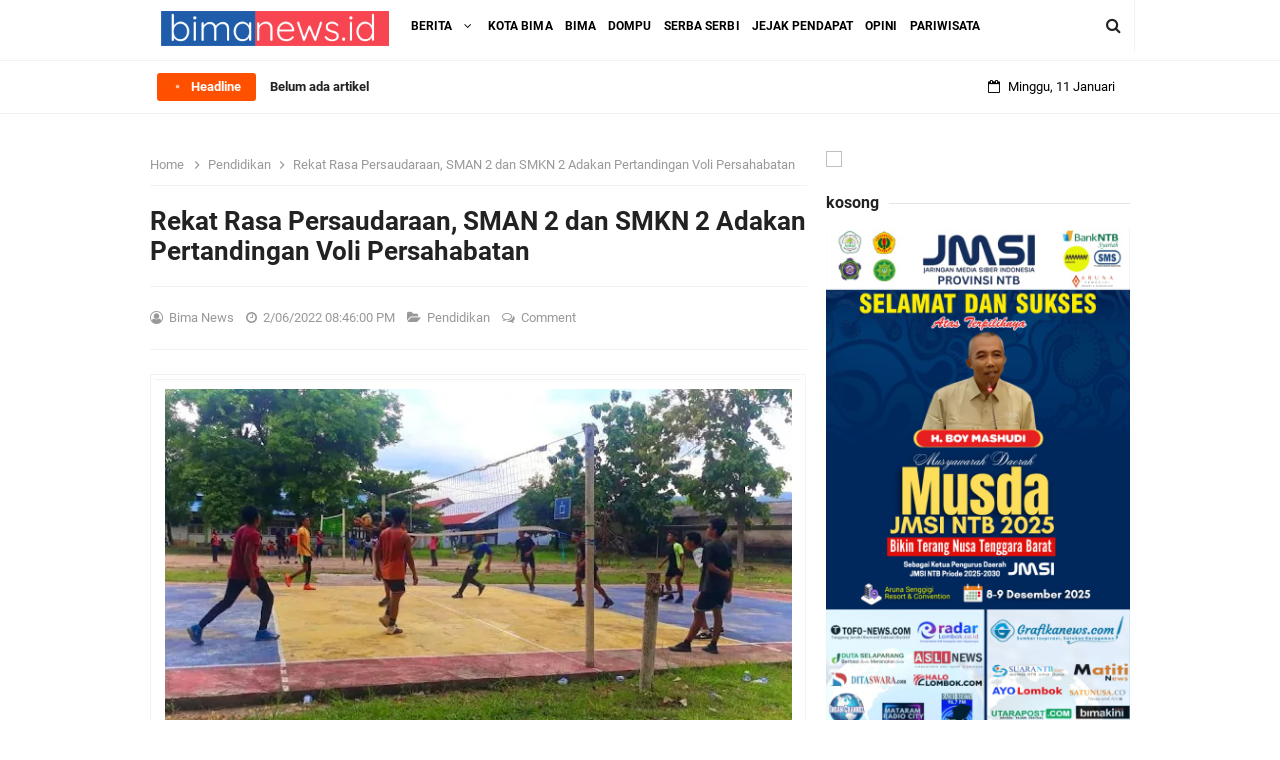

--- FILE ---
content_type: text/html; charset=utf-8
request_url: https://www.google.com/recaptcha/api2/aframe
body_size: 267
content:
<!DOCTYPE HTML><html><head><meta http-equiv="content-type" content="text/html; charset=UTF-8"></head><body><script nonce="8YTxXX1OBE0fpkGztynjIA">/** Anti-fraud and anti-abuse applications only. See google.com/recaptcha */ try{var clients={'sodar':'https://pagead2.googlesyndication.com/pagead/sodar?'};window.addEventListener("message",function(a){try{if(a.source===window.parent){var b=JSON.parse(a.data);var c=clients[b['id']];if(c){var d=document.createElement('img');d.src=c+b['params']+'&rc='+(localStorage.getItem("rc::a")?sessionStorage.getItem("rc::b"):"");window.document.body.appendChild(d);sessionStorage.setItem("rc::e",parseInt(sessionStorage.getItem("rc::e")||0)+1);localStorage.setItem("rc::h",'1768091118300');}}}catch(b){}});window.parent.postMessage("_grecaptcha_ready", "*");}catch(b){}</script></body></html>

--- FILE ---
content_type: text/javascript; charset=UTF-8
request_url: https://www.bimanews.id/feeds/posts/default/-/Pendidikan?alt=json-in-script&max-results=3&callback=jQuery331010420742388511206_1768091114462&_=1768091114463
body_size: 8232
content:
// API callback
jQuery331010420742388511206_1768091114462({"version":"1.0","encoding":"UTF-8","feed":{"xmlns":"http://www.w3.org/2005/Atom","xmlns$openSearch":"http://a9.com/-/spec/opensearchrss/1.0/","xmlns$blogger":"http://schemas.google.com/blogger/2008","xmlns$georss":"http://www.georss.org/georss","xmlns$gd":"http://schemas.google.com/g/2005","xmlns$thr":"http://purl.org/syndication/thread/1.0","id":{"$t":"tag:blogger.com,1999:blog-3215482896019254072"},"updated":{"$t":"2026-01-09T23:45:47.649+08:00"},"category":[{"term":"Headline"},{"term":"Kota Bima"},{"term":"Politik"},{"term":"Bima"},{"term":"HukKrim"},{"term":"Iklan"},{"term":"Dompu"},{"term":"Pendidikan"},{"term":"Olahraga"},{"term":"Ekonomi Bisnis"},{"term":"Kabupaten Bima"},{"term":"Serba-Serbi"},{"term":"Paslon IMAN"},{"term":"Kota  Bima"},{"term":"Opini"},{"term":"Daerah"},{"term":"Kabupaten Dompu"},{"term":"Pariwisata"},{"term":"Tim Syafa'ad"},{"term":"Paslon INDAH"},{"term":"Paslon Syafa'ad"},{"term":"Sudut Pandang"},{"term":"Uncategorized"},{"term":"Covid-19"},{"term":"Hedaline"},{"term":"Wawali"},{"term":"Aneka"},{"term":"Gaya Hidup"},{"term":"Hukrim"},{"term":"IMAN"},{"term":"PDP"},{"term":"Syafa'ad"},{"term":"Ekbis"},{"term":"Headine"},{"term":"Pasien Covid-19 Meinggal"},{"term":"Politk"},{"term":"Bupati Bima"},{"term":"Demo Omnibus Law"},{"term":"Diperiksa"},{"term":"Lawata"},{"term":"Makassar"},{"term":"Nakes Covid"},{"term":"Pasar Amahami"},{"term":"Pasien Covid-19"},{"term":"Pemkab Bima"},{"term":"Penumpang"},{"term":"Persetubuhan Anak"},{"term":"Pilkada Serentak 2020"},{"term":"Polres Bima Kota"},{"term":"Taman Kodo"},{"term":"Terpapar Covid-19"},{"term":"Warga"},{"term":"KPU Kota Bima"},{"term":"Mataram"},{"term":"Pemerintahan"},{"term":"Pemkot Bima"},{"term":"Angin Putting Beliung"},{"term":"BMKG"},{"term":"BUMDes"},{"term":"Bantuan Air"},{"term":"Bawang Putih"},{"term":"Bawaslu"},{"term":"Belajar Daring"},{"term":"Blank Spot"},{"term":"Catut Nama"},{"term":"Corona"},{"term":"Covid"},{"term":"DLH Kota Bima"},{"term":"DPRD Kota Bima"},{"term":"Debat Paslon"},{"term":"Demo Omnibus Laaw"},{"term":"Diisolasi"},{"term":"Dijemput"},{"term":"Dikes Kabupaten Bima"},{"term":"Dikuburkan"},{"term":"Disambar Petir"},{"term":"Eksploitasi Anak"},{"term":"Erwin"},{"term":"FLN 2020"},{"term":"FPT 2020"},{"term":"Fix La Luna"},{"term":"Hujan Es"},{"term":"Inspektrorat"},{"term":"Inspirasi"},{"term":"Jembatan Darurat"},{"term":"KPU Kabupaten Bima"},{"term":"Kapolres Bima Kota"},{"term":"Kasus Pengadaan Lahan Sambinae"},{"term":"Kasus Sita Erni"},{"term":"Kejati NTB"},{"term":"Keluarga"},{"term":"Krisis Air"},{"term":"Kunker"},{"term":"Lahan Relokasi"},{"term":"Lahan Relokasi Korban Banjir"},{"term":"Meninggal Dunia"},{"term":"NTB"},{"term":"Nakes Positif Covid"},{"term":"New Normal"},{"term":"Nihil Sinyal Dompu"},{"term":"ODP"},{"term":"Olimpiade Tokyo"},{"term":"Omnibus Law"},{"term":"Oney Anwar"},{"term":"Pasar Ama Hami"},{"term":"Pasar Murah"},{"term":"Pedidikan"},{"term":"Pencabulan"},{"term":"Pengadaan Baju Dewan"},{"term":"Peresmian Hotel"},{"term":"Piala Soeratin U-17"},{"term":"Pjs Bupati Bima"},{"term":"Polres Dompu"},{"term":"Ponpes Darul Hikmah"},{"term":"Positif"},{"term":"Puting Beliung"},{"term":"Rusunawa Kota Bima"},{"term":"SDN Inpres 2 Ngali"},{"term":"SSB Fatahillah"},{"term":"Sabu-Sabu"},{"term":"Sepakbola"},{"term":"Swab"},{"term":"Taman Ama Hami"},{"term":"Tambora"},{"term":"Temuan Mayat"},{"term":"Tes CPNS"},{"term":"Tilongkabila"},{"term":"Tim Penyalur Air Bersih Paslon IMAN \"Disandera\" di Ncera"},{"term":"Tutup Pelayanan"},{"term":"UMM"},{"term":"Virus Corona"},{"term":"APBD Kota Bima"},{"term":"Deadline"},{"term":"Head"},{"term":"Kesehatan"},{"term":"Nasional"},{"term":"Nenek 70 Tahun Asal Penanae Ditemukan Tewas Menggantung"},{"term":"Pemilu"},{"term":"Penidikan"},{"term":"Pohon Tumbang"},{"term":"lklan"}],"title":{"type":"text","$t":"Bima News"},"subtitle":{"type":"html","$t":"Seputar berita terkini dan terbaru dari peristiwa kriminal, pemerintahan, politik, hukum, olahraga, ekonomi di NTB"},"link":[{"rel":"http://schemas.google.com/g/2005#feed","type":"application/atom+xml","href":"https:\/\/www.bimanews.id\/feeds\/posts\/default"},{"rel":"self","type":"application/atom+xml","href":"https:\/\/www.blogger.com\/feeds\/3215482896019254072\/posts\/default\/-\/Pendidikan?alt=json-in-script\u0026max-results=3"},{"rel":"alternate","type":"text/html","href":"https:\/\/www.bimanews.id\/search\/label\/Pendidikan"},{"rel":"hub","href":"http://pubsubhubbub.appspot.com/"},{"rel":"next","type":"application/atom+xml","href":"https:\/\/www.blogger.com\/feeds\/3215482896019254072\/posts\/default\/-\/Pendidikan\/-\/Pendidikan?alt=json-in-script\u0026start-index=4\u0026max-results=3"}],"author":[{"name":{"$t":"Bima News"},"uri":{"$t":"http:\/\/www.blogger.com\/profile\/14948596993745997234"},"email":{"$t":"noreply@blogger.com"},"gd$image":{"rel":"http://schemas.google.com/g/2005#thumbnail","width":"32","height":"23","src":"\/\/blogger.googleusercontent.com\/img\/b\/R29vZ2xl\/AVvXsEiBHamZfxHN9kh0jXXHabwHI90AuZacsMmfgGcfkzZh1Bg8wC18ScpV8Uh8kM0A-g0S5_MRcpSwsub1T9zXUv1I5KwlUw8DwlJkk2y-AWih42v8Izdcryy7G47imL0a\/s220\/image_2022-04-06_221518810.png"}}],"generator":{"version":"7.00","uri":"http://www.blogger.com","$t":"Blogger"},"openSearch$totalResults":{"$t":"199"},"openSearch$startIndex":{"$t":"1"},"openSearch$itemsPerPage":{"$t":"3"},"entry":[{"id":{"$t":"tag:blogger.com,1999:blog-3215482896019254072.post-7656187516282640552"},"published":{"$t":"2025-10-16T11:41:00.002+08:00"},"updated":{"$t":"2025-10-16T11:42:28.448+08:00"},"category":[{"scheme":"http://www.blogger.com/atom/ns#","term":"Pendidikan"}],"title":{"type":"text","$t":"Indosat Dorong Literasi Digital untuk Pelajar Lewat Workshop Literasi Digital GenSi"},"content":{"type":"html","$t":"\u003Cp\u003E\u003Cbr \/\u003E\u003C\/p\u003E\u003Cp\u003E\u003C\/p\u003E\u003Ctable align=\"center\" cellpadding=\"0\" cellspacing=\"0\" class=\"tr-caption-container\" style=\"margin-left: auto; margin-right: auto;\"\u003E\u003Ctbody\u003E\u003Ctr\u003E\u003Ctd style=\"text-align: center;\"\u003E\u003Ca href=\"https:\/\/blogger.googleusercontent.com\/img\/b\/R29vZ2xl\/AVvXsEiqBcCtuHIi81J07IEX0s-YfWEaKThmrBrtdPyA2bsC1JBBCFTmCF2uPHdhZXEGTHo-b3uwJIDr5nOn77KZxocZmdc_EGFz7BnXL2qmi_vyGxloaz-7g5SE_DXGV2MpQ4Ju5fczLZcclxJWrVnBsWz1RZjYM22AiNVh5MlXNB5X8dwyVnN29fYKUcp5\/s1280\/IMG-20251016-WA0023.jpg\" style=\"margin-left: auto; margin-right: auto;\"\u003E\u003Cimg alt=\"Indosat\" border=\"0\" data-original-height=\"960\" data-original-width=\"1280\" height=\"480\" src=\"https:\/\/blogger.googleusercontent.com\/img\/b\/R29vZ2xl\/AVvXsEiqBcCtuHIi81J07IEX0s-YfWEaKThmrBrtdPyA2bsC1JBBCFTmCF2uPHdhZXEGTHo-b3uwJIDr5nOn77KZxocZmdc_EGFz7BnXL2qmi_vyGxloaz-7g5SE_DXGV2MpQ4Ju5fczLZcclxJWrVnBsWz1RZjYM22AiNVh5MlXNB5X8dwyVnN29fYKUcp5\/w640-h480\/IMG-20251016-WA0023.jpg\" title=\"Indosat\" width=\"640\" \/\u003E\u003C\/a\u003E\u003C\/td\u003E\u003C\/tr\u003E\u003Ctr\u003E\u003Ctd class=\"tr-caption\" style=\"text-align: center;\"\u003E\u003Cspan style=\"font-size: x-small;\"\u003EIndosat menggelar workshop literasi digital di SMAN 4 Kota Bima, Rabu (15\/10). Selama workshop peserta mendapatkan dia materi seputar pemanfaatan teknologi digital, yaitu Literasi Media dan\u0026nbsp; Berpikir Kritis Online serta Melawan\u0026nbsp; Misinformasi dan Hoaks Di Era AI\u003C\/span\u003E\u003C\/td\u003E\u003C\/tr\u003E\u003C\/tbody\u003E\u003C\/table\u003E\u003Cp\u003E\u003C\/p\u003E\u003Cp\u003E\u003Cspan style=\"font-family: Ubuntu;\"\u003E\u003Cbr \/\u003E\u003C\/span\u003E\u003C\/p\u003E\u003Cp\u003E\u003Cspan style=\"font-family: Ubuntu;\"\u003E\u003Cb\u003Ebimanews.id\u003C\/b\u003E–Indosat Ooredoo Hutchison (Indosat atau IOH) bersama dengan Tribun lombok menggelar Workshop Literasi Digital di SMA Negeri 4 Kota Bima, Rabu (15\/10). Workshop yang diselenggarakan di bawah payung program Generasi Terkoneksi (GenSi) ini diikuti oleh sekitar 150 pelajar yang antusias mengikuti sesi edukatif seputar pemanfaatan internet secara cerdas, aman, dan produktif.\u003C\/span\u003E\u003C\/p\u003E\u003Cp\u003E\u003Cspan style=\"font-family: Ubuntu;\"\u003EGenSi merupakan program literasi digital Indosat yang bertujuan memberdayakan masyarakat Indonesia, khususnya anak muda, agar menjadi warga digital yang cerdas, bertanggung jawab, dan tangguh. Sebelumnya, acara serupa telah sukses dilaksanakan di Papua, Solo, Minahasa Utara, dan Maumere yang diikuti oleh lebih dari seribu peserta untuk memperkuat keterampilan digital generasi muda.\u003C\/span\u003E\u003C\/p\u003E\u003Cp\u003E\u003Cspan style=\"font-family: Ubuntu;\"\u003EFahd Yudhanegoro – EVP Head of Circle Java Indosat Ooredoo Hutchison, menyampaikan, “Indosat berkomitmen mendukung pemerataan akses di Indonesia Tengah dan menghadirkan manfaat teknologi digital bagi seluruh masyarakat, termasuk pelajar. Melalui Generasi Terkoneksi (GenSI), kami membekali Gen Z dengan literasi digital yang inklusif—bukan hanya menambah pengetahuan, tetapi juga membentuk perilaku digital yang bertanggung jawab dan positif. Inisiatif ini sejalan dengan misi Indosat untuk memberdayakan Indonesia, membuka peluang baru, dan mempersiapkan generasi muda bersaing di pasar global.”\u003C\/span\u003E\u003C\/p\u003E\u003Cp\u003E\u003Cspan style=\"font-family: Ubuntu;\"\u003EPemimpin Redaksi Tribun Lombok, Sirtupillali, menambahkan, “Kegiatan ini merupakan bagian dari upaya Tribun Lombok dalam mengedukasi generasi muda agar mampu memanfaatkan teknologi untuk hal-hal yang bermanfaat, termasuk dalam dunia pendidikan dan informasi. Melalui tema Generasi Terkoneksi, kami ingin mengajak para pelajar untuk tidak hanya menjadi pengguna internet, tetapi juga menjadi inspirasi bagi lingkungan sekitar yang positif dan inspiratif.”\u003C\/span\u003E\u003C\/p\u003E\u003Cp\u003E\u003C\/p\u003E\u003Cdiv class=\"separator\" style=\"clear: both; text-align: center;\"\u003E\u003Ca href=\"https:\/\/blogger.googleusercontent.com\/img\/b\/R29vZ2xl\/AVvXsEhzn5ZvkK9w6mpmpR_mbr6lz7NiDGesa9JEg4IyZtTTZrM4TW0FqDHFgh6uNMCLpb_ZpxkwetY-tFsXFHJ7n-V8CDgKs0nK2Qxm_WxcI7A_TJsvy3d31yPqppgcYOy22jzwZWM6PFucNb_rQwAt1Rpx7ftdKdczTTjkZwXX3VmQPsll6gFPIXE47q80\/s1280\/IMG-20251016-WA0024.jpg\" imageanchor=\"1\" style=\"margin-left: 1em; margin-right: 1em;\"\u003E\u003Cimg alt=\"Indosat\" border=\"0\" data-original-height=\"960\" data-original-width=\"1280\" height=\"480\" src=\"https:\/\/blogger.googleusercontent.com\/img\/b\/R29vZ2xl\/AVvXsEhzn5ZvkK9w6mpmpR_mbr6lz7NiDGesa9JEg4IyZtTTZrM4TW0FqDHFgh6uNMCLpb_ZpxkwetY-tFsXFHJ7n-V8CDgKs0nK2Qxm_WxcI7A_TJsvy3d31yPqppgcYOy22jzwZWM6PFucNb_rQwAt1Rpx7ftdKdczTTjkZwXX3VmQPsll6gFPIXE47q80\/w640-h480\/IMG-20251016-WA0024.jpg\" title=\"Indosat\" width=\"640\" \/\u003E\u003C\/a\u003E\u003C\/div\u003E\u003Cspan style=\"font-family: Ubuntu;\"\u003E\u003Cbr \/\u003E\u003C\/span\u003E\u003Cp\u003E\u003C\/p\u003E\u003Cp\u003E\u003Cspan style=\"font-family: Ubuntu;\"\u003ESelama workshop, peserta mendapatkan dua materi seputar pemanfaatan teknologi digital, yaitu Literasi Media dan Berpikir Kritis Online serta Melawan Misinformasi dan Hoaks di Era AI yang disampaikan langsung oleh Pemimpin Redaksi Tribun Lombok.\u003C\/span\u003E\u003C\/p\u003E\u003Cp\u003E\u003Cspan style=\"font-family: Ubuntu;\"\u003EAsisten 3 Setda Kota Bima, Drs. Muhammad Saleh, menyampaikan, “Pemerintah Kota Bima mendukung penuh pelaksanaan Generasi Terkoneksi di SMAN 4 Kota Bima sebagai langkah awal, dan menekankan bahwa literasi media serta ketangguhan digital harus dimulai sejak dini—dari PAUD hingga jenjang berikutnya. Kami akan memberikan dukungan kebijakan, fasilitasi, dan sosialisasi yang diperlukan agar program ini berjalan lancar, inklusif, dan tepat sasaran bagi pelajar Kota Bima.”\u003C\/span\u003E\u003C\/p\u003E\u003Cp\u003E\u003Cspan style=\"font-family: Ubuntu;\"\u003ESelain sesi materi dan diskusi interaktif, para peserta juga diajak mengikuti AI content challenge di media sosial serta kuis edukatif seputar keamanan digital dan cara menangkal hoaks.\u0026nbsp;\u003C\/span\u003E\u003C\/p\u003E\u003Cp\u003E\u003Cspan style=\"font-family: Ubuntu;\"\u003ESuasana kegiatan berlangsung hangat dan inspiratif, menumbuhkan semangat bersama untuk menciptakan ruang digital yang aman, setara, dan produktif.\u003C\/span\u003E\u003C\/p\u003E\u003Cp\u003E\u003Cspan style=\"font-family: Ubuntu;\"\u003EKepala SMA Negeri 4 Kota Bima, Imran, S.Pd., M.M., menyambut baik terselenggaranya kegiatan ini. “Kami berterima kasih kepada Indosat dan Tribun Lombok atas inisiatif positif ini. Semoga kegiatan ini bisa menginspirasi siswa-siswi kami untuk menjadi generasi digital yang kreatif, kritis, dan beretika dalam menggunakan teknologi.”\u003C\/span\u003E\u003C\/p\u003E\u003Cp\u003E\u003Cspan style=\"font-family: Ubuntu;\"\u003EMelalui kegiatan ini, Indosat percaya generasi muda, khususnya pelajar, dapat tumbuh sebagai Generasi Terkoneksi — generasi yang tidak hanya mahir secara digital, tetapi juga terkoneksi secara nilai, empati, dan tanggung jawab sosial. (red)\u003C\/span\u003E\u003C\/p\u003E\u003Cp\u003E\u003Cspan style=\"font-family: Ubuntu;\"\u003E\u003Cbr \/\u003E\u003C\/span\u003E\u003C\/p\u003E\u003Cp\u003E\u003Cspan style=\"font-family: Ubuntu;\"\u003E\u003Cbr \/\u003E\u003C\/span\u003E\u003C\/p\u003E\u003Cp\u003E\u003Cbr \/\u003E\u003C\/p\u003E"},"link":[{"rel":"replies","type":"application/atom+xml","href":"https:\/\/www.bimanews.id\/feeds\/7656187516282640552\/comments\/default","title":"Posting Komentar"},{"rel":"replies","type":"text/html","href":"https:\/\/www.bimanews.id\/2025\/10\/indosat-dorong-literasi-digital-untuk.html#comment-form","title":"0 Komentar"},{"rel":"edit","type":"application/atom+xml","href":"https:\/\/www.blogger.com\/feeds\/3215482896019254072\/posts\/default\/7656187516282640552"},{"rel":"self","type":"application/atom+xml","href":"https:\/\/www.blogger.com\/feeds\/3215482896019254072\/posts\/default\/7656187516282640552"},{"rel":"alternate","type":"text/html","href":"https:\/\/www.bimanews.id\/2025\/10\/indosat-dorong-literasi-digital-untuk.html","title":"Indosat Dorong Literasi Digital untuk Pelajar Lewat Workshop Literasi Digital GenSi"}],"author":[{"name":{"$t":"Bima News"},"uri":{"$t":"http:\/\/www.blogger.com\/profile\/14948596993745997234"},"email":{"$t":"noreply@blogger.com"},"gd$image":{"rel":"http://schemas.google.com/g/2005#thumbnail","width":"32","height":"23","src":"\/\/blogger.googleusercontent.com\/img\/b\/R29vZ2xl\/AVvXsEiBHamZfxHN9kh0jXXHabwHI90AuZacsMmfgGcfkzZh1Bg8wC18ScpV8Uh8kM0A-g0S5_MRcpSwsub1T9zXUv1I5KwlUw8DwlJkk2y-AWih42v8Izdcryy7G47imL0a\/s220\/image_2022-04-06_221518810.png"}}],"media$thumbnail":{"xmlns$media":"http://search.yahoo.com/mrss/","url":"https:\/\/blogger.googleusercontent.com\/img\/b\/R29vZ2xl\/AVvXsEiqBcCtuHIi81J07IEX0s-YfWEaKThmrBrtdPyA2bsC1JBBCFTmCF2uPHdhZXEGTHo-b3uwJIDr5nOn77KZxocZmdc_EGFz7BnXL2qmi_vyGxloaz-7g5SE_DXGV2MpQ4Ju5fczLZcclxJWrVnBsWz1RZjYM22AiNVh5MlXNB5X8dwyVnN29fYKUcp5\/s72-w640-h480-c\/IMG-20251016-WA0023.jpg","height":"72","width":"72"},"thr$total":{"$t":"0"}},{"id":{"$t":"tag:blogger.com,1999:blog-3215482896019254072.post-3393972603779620353"},"published":{"$t":"2025-07-17T18:07:00.005+08:00"},"updated":{"$t":"2025-07-17T18:08:15.813+08:00"},"category":[{"scheme":"http://www.blogger.com/atom/ns#","term":"Pendidikan"}],"title":{"type":"text","$t":"Cegah Jerat Judol dan Pinjol, Kadis Dikbud NTB Desak Literasi Keuangan Masuk Kurikulum Pelajar. "},"content":{"type":"html","$t":"\u003Cp\u003E\u0026nbsp;\u003C\/p\u003E\u003Ctable align=\"center\" cellpadding=\"0\" cellspacing=\"0\" class=\"tr-caption-container\" style=\"margin-left: auto; margin-right: auto;\"\u003E\u003Ctbody\u003E\u003Ctr\u003E\u003Ctd style=\"text-align: center;\"\u003E\u003Ca href=\"https:\/\/blogger.googleusercontent.com\/img\/b\/R29vZ2xl\/AVvXsEgW9FxZeNaIcvDUGhrEWSgGusXwNchxJpZ8aWA1Zt4-dyqr76DAyUUMhcDWYBkFCH29Rj7g39GsppIGK2o6Y2JXQ2aj5e-BpLbQymkKLBUkP1GMGjpTvuPmRtuC5f7hYuwMlF_snuA1Ni5fhDvzdnqhcPUzbSkkiw-LRrl6fJkHt6Pxw5m46HliqLQ2\/s971\/IMG_20250717_180430.jpg\" style=\"margin-left: auto; margin-right: auto;\"\u003E\u003Cimg alt=\"Kadis\" border=\"0\" data-original-height=\"675\" data-original-width=\"971\" height=\"444\" src=\"https:\/\/blogger.googleusercontent.com\/img\/b\/R29vZ2xl\/AVvXsEgW9FxZeNaIcvDUGhrEWSgGusXwNchxJpZ8aWA1Zt4-dyqr76DAyUUMhcDWYBkFCH29Rj7g39GsppIGK2o6Y2JXQ2aj5e-BpLbQymkKLBUkP1GMGjpTvuPmRtuC5f7hYuwMlF_snuA1Ni5fhDvzdnqhcPUzbSkkiw-LRrl6fJkHt6Pxw5m46HliqLQ2\/w640-h444\/IMG_20250717_180430.jpg\" title=\"Kadis\" width=\"640\" \/\u003E\u003C\/a\u003E\u003C\/td\u003E\u003C\/tr\u003E\u003Ctr\u003E\u003Ctd class=\"tr-caption\" style=\"text-align: center;\"\u003E\u003Cspan style=\"font-size: x-small;\"\u003EKepala Dinas Pendidikan dan Kebudayaan (Dikbud) NTB, Abdul Aziz membuka kegiatan Pelatihan dan Peningkatan Literasi Keuangan Generasi Muda\u0026nbsp; Melawan Judi Online dan Pinjol, Kamis (17\/7)\u0026nbsp;\u003C\/span\u003E\u003C\/td\u003E\u003C\/tr\u003E\u003C\/tbody\u003E\u003C\/table\u003E\u003Cbr \/\u003E\u003Cp\u003E\u003C\/p\u003E\u003Cspan style=\"background-color: white;\"\u003E\u003Cspan style=\"font-family: Ubuntu;\"\u003E\u003Cb\u003Ebimanews.id-\u003C\/b\u003EKepala Dinas Pendidikan dan Kebudayaan (Dikbud) Provinsi NTB, Abdul Aziz, membuka Pelatihan Peningkatan Literasi Keuangan Generasi Muda Melawan Judi Online dan Pinjol Ilegal.\u0026nbsp;\u003C\/span\u003E\u003C\/span\u003E\u003Cdiv dir=\"auto\"\u003E\u003Cspan style=\"font-family: Ubuntu;\"\u003E\u003Cbr style=\"background-color: white;\" \/\u003E\u003Cspan style=\"background-color: white;\"\u003EAcara yang berlangsung di Aula Handayani Dikbud NTB, Kamis (17\/7) merupakan kerjasama JMSI NTB, Bank NTB Syari’ah, PT. AMMAN Mineral dan Dinas Dikbud NTB.\u003C\/span\u003E\u003C\/span\u003E\u003C\/div\u003E\u003Cdiv dir=\"auto\"\u003E\u003Cspan style=\"font-family: Ubuntu;\"\u003E\u003Cbr style=\"background-color: white;\" \/\u003E\u003Cspan style=\"background-color: white;\"\u003EKegiatan yang menampilkan narasumber Melisa Indri Hartanti dari OJK NTB, M. Arief Sanjani dari Bank NTB Syariah dan Ipda I Putu Agus Andre SH, Kanit 2 Subdit 5 Tindak Pidana Siber Dtreskrimsus Polda NTB, antusias dihadiri siswa dan mahasiswa.\u003C\/span\u003E\u003Cbr style=\"background-color: white;\" \/\u003E\u003Cspan style=\"background-color: white;\"\u003EPengurus JMSI Pusat, H. Rudi Hidayat, dalam pengantarnya menyebut sekira 2,7 warga di Indonesia terjerat judol (judi online).\u0026nbsp;\u003C\/span\u003E\u003C\/span\u003E\u003C\/div\u003E\u003Cdiv dir=\"auto\"\u003E\u003Cspan style=\"background-color: white;\"\u003E\u003Cspan style=\"font-family: Ubuntu;\"\u003E\u003Cbr \/\u003E\u003C\/span\u003E\u003C\/span\u003E\u003C\/div\u003E\u003Cdiv dir=\"auto\"\u003E\u003Cspan style=\"background-color: white;\"\u003E\u003Cspan style=\"font-family: Ubuntu;\"\u003EIa merinci warga itu terdiri anak di bawah 10 tahun sebanyak dari 80 ribu, berusia 10 hingga 20 tahun sebanyak 440 ribu dan usia 20-30 tahun 520 ribu.\u003C\/span\u003E\u003C\/span\u003E\u003C\/div\u003E\u003Cdiv dir=\"auto\"\u003E\u003Cspan style=\"font-family: Ubuntu;\"\u003E\u003Cbr style=\"background-color: white;\" \/\u003E\u003Cspan style=\"background-color: white;\"\u003ESedangkan warga yang terlibat pinjol di usia19-34 tahun mencatat nilai pinjol sebesar 16,6 trilyun.\u003C\/span\u003E\u003Cbr style=\"background-color: white;\" \/\u003E\u003Cspan style=\"background-color: white;\"\u003E“Keprihatinan ini harus dijawab dengan memulainya dari diri sendiri, ” katanya.\u003C\/span\u003E\u003C\/span\u003E\u003C\/div\u003E\u003Cdiv dir=\"auto\"\u003E\u003Cspan style=\"background-color: white;\"\u003E\u003Cspan style=\"font-family: Ubuntu;\"\u003E\u003Cbr \/\u003E\u003C\/span\u003E\u003C\/span\u003E\u003C\/div\u003E\u003Cdiv dir=\"auto\"\u003E\u003Cspan style=\"background-color: white;\"\u003E\u003Cspan style=\"font-family: Ubuntu;\"\u003EKegiatan melibatkan generasi muda dikarenakan pemuda dan pelajar lebih dekat dengan teman sebaya. Dengan cara ini diharapkan pengenalan literasi keuangan kepada mereka dalam menghadapi fenomena judol dan pinjol akan lebih tepat sasaran.\u003C\/span\u003E\u003C\/span\u003E\u003C\/div\u003E\u003Cdiv dir=\"auto\"\u003E\u003Cspan style=\"font-family: Ubuntu;\"\u003E\u003Cbr style=\"background-color: white;\" \/\u003E\u003Cspan style=\"background-color: white;\"\u003EKadis Dikbud NTB, A. Aziz SH MH, dalam sambutannya saat membuka acara mengatakan peningkatan literasi keuangan penting mengingat banyak warga yang buta huruf.\u003C\/span\u003E\u003C\/span\u003E\u003C\/div\u003E\u003Cdiv dir=\"auto\"\u003E\u003Cspan style=\"font-family: Ubuntu;\"\u003E\u003Cbr style=\"background-color: white;\" \/\u003E\u003Cspan style=\"background-color: white;\"\u003E“Bukan tak bisa membaca melainkan tidak bisa mengelola isi bacaan. Mengelola dan memahami isi bacaan itu yang sangat rendah sehingga terjerat judol, ” ujar Absul Aziz.\u003C\/span\u003E\u003C\/span\u003E\u003C\/div\u003E\u003Cdiv dir=\"auto\"\u003E\u003Cspan style=\"font-family: Ubuntu;\"\u003E\u003Cbr style=\"background-color: white;\" \/\u003E\u003Cspan style=\"background-color: white;\"\u003EAbdul Aziz menyontohkan dalam surat menyurat ada yang sanggup menyusun kalimat bagus tetapi tidak mengerti apa yang diminta.\u003C\/span\u003E\u003Cbr style=\"background-color: white;\" \/\u003E\u003Cspan style=\"background-color: white;\"\u003EIa mengemukakan judol bagi generasi muda sangat menggoda. Namun, kata dia, jangan terjebak karena menang bisa sekali namun kalah berkali kali.\u003C\/span\u003E\u003C\/span\u003E\u003C\/div\u003E\u003Cdiv dir=\"auto\"\u003E\u003Cspan style=\"font-family: Ubuntu;\"\u003E\u003Cbr style=\"background-color: white;\" \/\u003E\u003Cspan style=\"background-color: white;\"\u003E“Tak mungkin pengelola judol mau rugi,” cetusnya seraya menyebut dahulu ada perjudian bernama Porkas. “Anak muda jangan terjebak dalam propaganda. Ini racun yang membuat ketagihan, ” katanya.\u003C\/span\u003E\u003C\/span\u003E\u003C\/div\u003E\u003Cdiv dir=\"auto\"\u003E\u003Cspan style=\"font-family: Ubuntu;\"\u003E\u003Cbr style=\"background-color: white;\" \/\u003E\u003Cspan style=\"background-color: white;\"\u003EMenurutnya, literasi dalam menghadapi judol dan pinjol sangat penting. Pihaknya merasa sangat terbantu dalam memberikan pemahaman generasi muda. (red)\u0026nbsp;\u003C\/span\u003E\u003C\/span\u003E\u003C\/div\u003E"},"link":[{"rel":"replies","type":"application/atom+xml","href":"https:\/\/www.bimanews.id\/feeds\/3393972603779620353\/comments\/default","title":"Posting Komentar"},{"rel":"replies","type":"text/html","href":"https:\/\/www.bimanews.id\/2025\/07\/cegah-jerat-judol-dan-pinjol-kadis.html#comment-form","title":"0 Komentar"},{"rel":"edit","type":"application/atom+xml","href":"https:\/\/www.blogger.com\/feeds\/3215482896019254072\/posts\/default\/3393972603779620353"},{"rel":"self","type":"application/atom+xml","href":"https:\/\/www.blogger.com\/feeds\/3215482896019254072\/posts\/default\/3393972603779620353"},{"rel":"alternate","type":"text/html","href":"https:\/\/www.bimanews.id\/2025\/07\/cegah-jerat-judol-dan-pinjol-kadis.html","title":"Cegah Jerat Judol dan Pinjol, Kadis Dikbud NTB Desak Literasi Keuangan Masuk Kurikulum Pelajar. "}],"author":[{"name":{"$t":"Bima News"},"uri":{"$t":"http:\/\/www.blogger.com\/profile\/14948596993745997234"},"email":{"$t":"noreply@blogger.com"},"gd$image":{"rel":"http://schemas.google.com/g/2005#thumbnail","width":"32","height":"23","src":"\/\/blogger.googleusercontent.com\/img\/b\/R29vZ2xl\/AVvXsEiBHamZfxHN9kh0jXXHabwHI90AuZacsMmfgGcfkzZh1Bg8wC18ScpV8Uh8kM0A-g0S5_MRcpSwsub1T9zXUv1I5KwlUw8DwlJkk2y-AWih42v8Izdcryy7G47imL0a\/s220\/image_2022-04-06_221518810.png"}}],"media$thumbnail":{"xmlns$media":"http://search.yahoo.com/mrss/","url":"https:\/\/blogger.googleusercontent.com\/img\/b\/R29vZ2xl\/AVvXsEgW9FxZeNaIcvDUGhrEWSgGusXwNchxJpZ8aWA1Zt4-dyqr76DAyUUMhcDWYBkFCH29Rj7g39GsppIGK2o6Y2JXQ2aj5e-BpLbQymkKLBUkP1GMGjpTvuPmRtuC5f7hYuwMlF_snuA1Ni5fhDvzdnqhcPUzbSkkiw-LRrl6fJkHt6Pxw5m46HliqLQ2\/s72-w640-h444-c\/IMG_20250717_180430.jpg","height":"72","width":"72"},"thr$total":{"$t":"0"},"georss$featurename":{"$t":"Mataram, Kota Mataram, Nusa Tenggara Bar., Indonesia"},"georss$point":{"$t":"-8.5769951 116.1004894"},"georss$box":{"$t":"-36.887228936178843 80.9442394 19.733238736178848 151.25673940000001"}},{"id":{"$t":"tag:blogger.com,1999:blog-3215482896019254072.post-1544317060591422117"},"published":{"$t":"2024-08-12T18:08:00.003+08:00"},"updated":{"$t":"2024-08-12T18:08:36.789+08:00"},"category":[{"scheme":"http://www.blogger.com/atom/ns#","term":"Pendidikan"}],"title":{"type":"text","$t":"Growth Mindset, Pesan H. Ibnu Saat Menjadi Pembina Upacara di SMAN 1 Woha"},"content":{"type":"html","$t":"\u003Ctable align=\"center\" cellpadding=\"0\" cellspacing=\"0\" class=\"tr-caption-container\" style=\"margin-left: auto; margin-right: auto;\"\u003E\u003Ctbody\u003E\u003Ctr\u003E\u003Ctd style=\"text-align: center;\"\u003E\u003Ca href=\"https:\/\/blogger.googleusercontent.com\/img\/b\/R29vZ2xl\/AVvXsEhCLq9RwyfASMqwoguavBFxO96Ndb7qbSFBSJCsDi_UId5Rz4sgOOobPF9OmAvrc9WUMbPal5d8Yqy3OSr4XvX0JwzFm7MQh-G3TvJg2SV5oYtbHEEn16XwiXfscrDzJzEJFidkg1dNBWj8wZOVyVAT6-ap4uD2NghvvwxR9JFxLn8ww2Pz1viHT5Ff\/s1280\/IMG-20240812-WA0008.jpg\" imageanchor=\"1\" style=\"margin-left: auto; margin-right: auto;\"\u003E\u003Cimg alt=\"Ibnu\" border=\"0\" data-original-height=\"852\" data-original-width=\"1280\" height=\"426\" src=\"https:\/\/blogger.googleusercontent.com\/img\/b\/R29vZ2xl\/AVvXsEhCLq9RwyfASMqwoguavBFxO96Ndb7qbSFBSJCsDi_UId5Rz4sgOOobPF9OmAvrc9WUMbPal5d8Yqy3OSr4XvX0JwzFm7MQh-G3TvJg2SV5oYtbHEEn16XwiXfscrDzJzEJFidkg1dNBWj8wZOVyVAT6-ap4uD2NghvvwxR9JFxLn8ww2Pz1viHT5Ff\/w640-h426\/IMG-20240812-WA0008.jpg\" title=\"Ibnu\" width=\"640\" \/\u003E\u003C\/a\u003E\u003C\/td\u003E\u003C\/tr\u003E\u003Ctr\u003E\u003Ctd class=\"tr-caption\" style=\"text-align: center;\"\u003E\u003Cspan style=\"font-size: x-small;\"\u003EKetua STKIP Taman Siswa Bima, Dr. H Ibnu Khaldun Sudirman menjadi pembina upacara di SMAN I Woha, Senin (12\/8)\u003Cbr \/\u003E\u003Cbr \/\u003E\u003C\/span\u003E\u003C\/td\u003E\u003C\/tr\u003E\u003C\/tbody\u003E\u003C\/table\u003E\u003Cdiv dir=\"auto\"\u003E\u003Cspan style=\"font-family: Ubuntu;\"\u003E\u003Cb\u003Ebimanews.id\u003C\/b\u003E-STKIP Taman Siswa (Tamsis) Bima memiliki tradisi penguatan literasi dengan berkunjung ke sejumlah sekolah menengah atas untuk memberikan motivasi. Pada Senin (12\/8), Ketua STKIP Taman Siswa Bima, Dr. H Ibnu Khaldun Sudirman menjadi pembina upacara di SMAN 1 Woha, Kabupaten Bima, Senin (12\/8).\u003C\/span\u003E\u003C\/div\u003E\u003Cdiv dir=\"auto\"\u003E\u003Cspan style=\"font-family: Ubuntu;\"\u003E\u003Cbr \/\u003E\u003C\/span\u003E\u003C\/div\u003E\u003Cdiv dir=\"auto\"\u003E\u003Cspan style=\"font-family: Ubuntu;\"\u003ESaat menyampaikan amanah upacara, anak pertama pendiri Kampus Tamsis\u0026nbsp; menekankan tentang Growth Mindset (pola pikir yang berkembang). Mengajak masyarakat, dosen, guru, mahasiswa, dan siswa untuk membangun agenda bersama cara berpikir tumbuh cepat.\u003C\/span\u003E\u003C\/div\u003E\u003Cdiv dir=\"auto\"\u003E\u003Cspan style=\"font-family: Ubuntu;\"\u003E\u003Cbr \/\u003E\u003C\/span\u003E\u003C\/div\u003E\u003Cdiv dir=\"auto\"\u003E\u003Cspan style=\"font-family: Ubuntu;\"\u003E“Membangun Growth Mindset, itu sangat penting di era yang serba tidak pasti seperti saat ini. Karena ada banyak masyarakat kita yang belum membangun perubahan cara berpikir. Sementara dunia telah berubah. Dulu kita tidak pernah menduga akan adanya covid, sehingga ketidaksiapan tersebut yang membuat kita berada dalam kondisi yang sangat mengkhawatirkan,” ujar pria yang mulai akrab disapa Aji Ibnu ini.\u0026nbsp;\u003C\/span\u003E\u003C\/div\u003E\u003Cdiv dir=\"auto\"\u003E\u003Cspan style=\"font-family: Ubuntu;\"\u003E\u003Cbr \/\u003E\u003C\/span\u003E\u003C\/div\u003E\u003Cdiv dir=\"auto\"\u003E\u003Cspan style=\"font-family: Ubuntu;\"\u003EDengan mengubah meng-upgrade paradigma umum ke growth mindset menjadikan seseorang mampu memetakan masa depan. Dijelaskannya, bahwa growth mindset merupakan pola pikir yang percaya,\u0026nbsp; kecerdasan dapat dikembangkan dengan kerja keras, pengalaman, dan pembelajaran.\u0026nbsp;\u003C\/span\u003E\u003C\/div\u003E\u003Cdiv dir=\"auto\"\u003E\u003Cspan style=\"font-family: Ubuntu;\"\u003E\u003Cbr \/\u003E\u003C\/span\u003E\u003C\/div\u003E\u003Cdiv dir=\"auto\"\u003E\u003Cspan style=\"font-family: Ubuntu;\"\u003E“Kenapa growth mindset menjadi penting diterapkan sekarang, karena dengan cara pikir tumbuh cepat kita dapat membaca masa depan. Melalui literasi yang kuat, kita bisa merancang masa depan,” bebernya.\u003C\/span\u003E\u003C\/div\u003E\u003Cdiv dir=\"auto\"\u003E\u003Cspan style=\"font-family: Ubuntu;\"\u003E\u003Cbr \/\u003E\u003C\/span\u003E\u003C\/div\u003E\u003Cdiv dir=\"auto\"\u003E\u003Cspan style=\"font-family: Ubuntu;\"\u003EMasyarakat Bima Dompu, sambungnya, mempunyai etos kerja dan daya tahan yang tinggi. Akan tetapi butuh diperkuat dengan cara berpikir yang relevan dengan kondisi peradaban sekarang. Terutama untuk penataan masa depan.\u003C\/span\u003E\u003C\/div\u003E\u003Cdiv dir=\"auto\"\u003E\u003Cspan style=\"font-family: Ubuntu;\"\u003E\u003Cbr \/\u003E\u003C\/span\u003E\u003C\/div\u003E\u003Cdiv dir=\"auto\"\u003E\u003Cspan style=\"font-family: Ubuntu;\"\u003E“Ada banyak siswa yang tidak memiliki rancangan masa depan sehingga hanya mengikuti arus waktu, tanpa tujuan yang jelas. Kondisi ini tidak hanya menjadi bumerang untuk diri sendiri, tetapi juga untuk orang orang yang menjadi tanggungjawabnya,” terang H. Ibnu.\u003C\/span\u003E\u003C\/div\u003E\u003Cdiv dir=\"auto\"\u003E\u003Cspan style=\"font-family: Ubuntu;\"\u003E\u003Cbr \/\u003E\u003C\/span\u003E\u003C\/div\u003E\u003Cdiv dir=\"auto\"\u003E\u003Cspan style=\"font-family: Ubuntu;\"\u003EMengubah cara berpikir, dari penumpang menjadi pengemudi juga menjadi hal berikut yang ditekankannya. Kajiannya, banyak negara yang mengalami penuruan populasi penduduk. Sehingga akan menyasar banyak negara dengan populasi tinggi untuk memenuhi kebutuhan tenaga profesionalnya.\u0026nbsp;\u003C\/span\u003E\u003C\/div\u003E\u003Cdiv dir=\"auto\"\u003E\u003Cspan style=\"font-family: Ubuntu;\"\u003E\u003Cbr \/\u003E\u003C\/span\u003E\u003C\/div\u003E\u003Cdiv dir=\"auto\"\u003E\u003Cspan style=\"font-family: Ubuntu;\"\u003E“Jadi, bagi yang banyak mengeluh, dapat dipastikan akan mudah menyerah. Sehingga dibutuhkan daya tahan fisik dan pikiran yang maju dan terbuka untuk menghadapi era ketidakpastian ini. Lanjut studi, itu penting. Terutama, perempuan yang akan menjadi madrasah pertama untuk anak anaknya. Kita harus mampu berpikir global, tetapi bertindak lokal. Di era perkembangan teknologi 4.0 ke 5.0, kita bisa bersaing bahkan sampai dunia internasional dengan menggunakan teknologi dalam genggaman kita. Smartphone,” urainya.\u0026nbsp;\u003C\/span\u003E\u003C\/div\u003E\u003Cdiv dir=\"auto\"\u003E\u003Cspan style=\"font-family: Ubuntu;\"\u003E\u003Cbr \/\u003E\u003C\/span\u003E\u003C\/div\u003E\u003Cdiv dir=\"auto\"\u003E\u003Cspan style=\"font-family: Ubuntu;\"\u003EJebolan UGM dan UI ini berbagi motivasi berkaitan dengan angka 17.\u0026nbsp; “Memasuki bulan kemerdekaan, 17 merupakan angka sakti. Yaitu, 17 rakaat salat wajib, 17 ramadhan yang merupakan hari turunnya Alquran, dan 17 Agustus sebagai spirit pejuang untuk mengambil alih kedaulatan negara,” tutupnya.\u003C\/span\u003E\u003C\/div\u003E\u003Cdiv dir=\"auto\"\u003E\u003Cspan style=\"font-family: Ubuntu;\"\u003E\u003Cbr \/\u003E\u003C\/span\u003E\u003C\/div\u003E\u003Cdiv dir=\"auto\"\u003E\u003Cspan style=\"font-family: Ubuntu;\"\u003ESebagai informasi, STKIP Taman Siswa Bima memiliki program Tamsis goes to school yang membidik siswa SMA di Kota Bima, Kabupaten Bima, dan Kabupaten Dompu. Program tersebut selain bertujuan untuk memperkenalkan kampus, juga digunakan untuk membangun memotivasi siswa.\u003C\/span\u003E\u003C\/div\u003E\u003Cdiv dir=\"auto\"\u003E\u003Cspan style=\"font-family: Ubuntu;\"\u003E\u003Cbr \/\u003E\u003C\/span\u003E\u003C\/div\u003E\u003Cdiv dir=\"auto\"\u003E\u003Cspan style=\"font-family: Ubuntu;\"\u003EModel pelaksanaan programnya\u0026nbsp; adalah dengan diseminasi karya mahasiswa ke SMA tujuan, dialog InspiraTALKS untuk berbagi inspirasi dari kepala sekolah, penguatan literasi digital bersama perpustakaan, penandatanganan komitmen bersama dengan pihak SMA sasaran, dan menjadi pembina upacara. (tim)\u003C\/span\u003E\u003C\/div\u003E"},"link":[{"rel":"replies","type":"application/atom+xml","href":"https:\/\/www.bimanews.id\/feeds\/1544317060591422117\/comments\/default","title":"Posting Komentar"},{"rel":"replies","type":"text/html","href":"https:\/\/www.bimanews.id\/2024\/08\/growth-mindset-pesan-h-ibnu-saat.html#comment-form","title":"0 Komentar"},{"rel":"edit","type":"application/atom+xml","href":"https:\/\/www.blogger.com\/feeds\/3215482896019254072\/posts\/default\/1544317060591422117"},{"rel":"self","type":"application/atom+xml","href":"https:\/\/www.blogger.com\/feeds\/3215482896019254072\/posts\/default\/1544317060591422117"},{"rel":"alternate","type":"text/html","href":"https:\/\/www.bimanews.id\/2024\/08\/growth-mindset-pesan-h-ibnu-saat.html","title":"Growth Mindset, Pesan H. Ibnu Saat Menjadi Pembina Upacara di SMAN 1 Woha"}],"author":[{"name":{"$t":"Bima News"},"uri":{"$t":"http:\/\/www.blogger.com\/profile\/14948596993745997234"},"email":{"$t":"noreply@blogger.com"},"gd$image":{"rel":"http://schemas.google.com/g/2005#thumbnail","width":"32","height":"23","src":"\/\/blogger.googleusercontent.com\/img\/b\/R29vZ2xl\/AVvXsEiBHamZfxHN9kh0jXXHabwHI90AuZacsMmfgGcfkzZh1Bg8wC18ScpV8Uh8kM0A-g0S5_MRcpSwsub1T9zXUv1I5KwlUw8DwlJkk2y-AWih42v8Izdcryy7G47imL0a\/s220\/image_2022-04-06_221518810.png"}}],"media$thumbnail":{"xmlns$media":"http://search.yahoo.com/mrss/","url":"https:\/\/blogger.googleusercontent.com\/img\/b\/R29vZ2xl\/AVvXsEhCLq9RwyfASMqwoguavBFxO96Ndb7qbSFBSJCsDi_UId5Rz4sgOOobPF9OmAvrc9WUMbPal5d8Yqy3OSr4XvX0JwzFm7MQh-G3TvJg2SV5oYtbHEEn16XwiXfscrDzJzEJFidkg1dNBWj8wZOVyVAT6-ap4uD2NghvvwxR9JFxLn8ww2Pz1viHT5Ff\/s72-w640-h426-c\/IMG-20240812-WA0008.jpg","height":"72","width":"72"},"thr$total":{"$t":"0"}}]}});